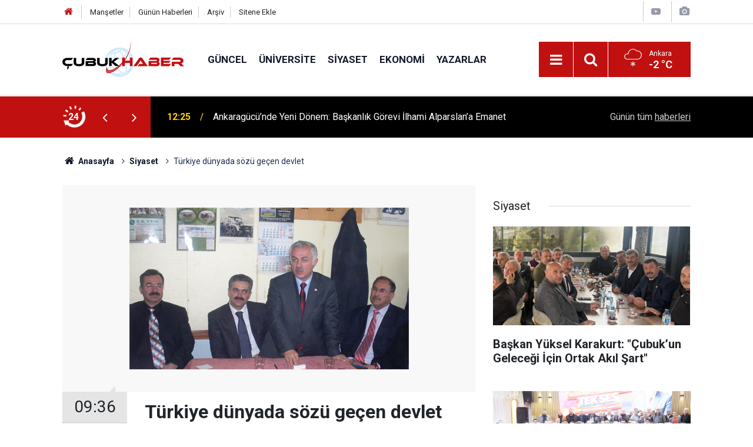

--- FILE ---
content_type: text/html; charset=UTF-8
request_url: https://www.cubukhaber.com/turkiye-dunyada-sozu-gecen-devlet-2977h.htm
body_size: 8598
content:
<!doctype html>
	<html lang="tr">
	<head>
		<meta charset="utf-8"/>
		<meta http-equiv="X-UA-Compatible" content="IE=edge"/>
		<meta name="viewport" content="width=device-width, initial-scale=1"/>
		<title>Türkiye dünyada sözü geçen devlet</title>
		<meta name="description" content="Yerel seçim çalışmaları kapsamında Çubuk&#039;a gelen İpek, Dumlupınar Mahallesinde bir kahvehane toplantısına katıldı." />
<link rel="canonical" href="https://www.cubukhaber.com/turkiye-dunyada-sozu-gecen-devlet-2977h.htm" />
<link rel="amphtml" href="https://www.cubukhaber.com/service/amp/turkiye-dunyada-sozu-gecen-devlet-2977h.htm" />
<meta property="og:type" content="article" />
<meta property="og:site_name" content="Çubuk Haber" />
<meta property="og:url" content="https://www.cubukhaber.com/turkiye-dunyada-sozu-gecen-devlet-2977h.htm" />
<meta property="og:title" content="Türkiye dünyada sözü geçen devlet" />
<meta property="og:description" content="Yerel seçim çalışmaları kapsamında Çubuk&#039;a gelen İpek, Dumlupınar Mahallesinde bir kahvehane toplantısına katıldı." />
<meta property="og:image" content="https://www.cubukhaber.com/d/news/5128.jpg" />
<meta property="og:image:width" content="702" />
<meta property="og:image:height" content="351" />
<meta name="twitter:card" content="summary_large_image" />
<meta name="twitter:site" content="@cubukhaber06" />
<meta name="twitter:url"  content="https://www.cubukhaber.com/turkiye-dunyada-sozu-gecen-devlet-2977h.htm" />
<meta name="twitter:title" content="Türkiye dünyada sözü geçen devlet" />
<meta name="twitter:description" content="Yerel seçim çalışmaları kapsamında Çubuk&#039;a gelen İpek, Dumlupınar Mahallesinde bir kahvehane toplantısına katıldı." />
<meta name="twitter:image" content="https://www.cubukhaber.com/d/news/5128.jpg" />
		<meta name="robots" content="max-snippet:-1, max-image-preview:large, max-video-preview:-1"/>
		<link rel="manifest" href="/manifest.json"/>
		<link rel="icon" href="https://www.cubukhaber.com/d/assets/favicon/favicon.ico"/>
		<meta name="generator" content="CM News 6.0"/>

		<link rel="preconnect" href="https://fonts.googleapis.com"/>
		<link rel="preconnect" href="https://fonts.gstatic.com"/>
		<link rel="preconnect" href="https://www.google-analytics.com"/>
		<link rel="preconnect" href="https://stats.g.doubleclick.net"/>
		<link rel="preconnect" href="https://tpc.googlesyndication.com"/>
		<link rel="preconnect" href="https://pagead2.googlesyndication.com"/>

		<link rel="stylesheet" href="https://www.cubukhaber.com/d/assets/bundle/2019-main.css?1612878265"/>

		<script>
			const BURL = "https://www.cubukhaber.com/",
				DURL = "https://www.cubukhaber.com/d/";
			if ('serviceWorker' in navigator)
			{
				navigator.serviceWorker.register('/service-worker.js').then((registration) => {
					document.dispatchEvent(new CustomEvent('cm-sw-register', {detail: {sw: registration}}));
				});
			}
		</script>
		<script type="text/javascript" src="https://www.cubukhaber.com/d/assets/bundle/2019-main.js?1612878265" async></script>

		<!-- Global site tag (gtag.js) - Google Analytics -->
<script async src="https://www.googletagmanager.com/gtag/js?id=UA-42339033-1"></script>
<script>
window.dataLayer = window.dataLayer || [];
function gtag(){dataLayer.push(arguments);}
gtag('js', new Date());

gtag('config', 'UA-42339033-1');
</script>

<!-- Yandex.Metrika counter -->
<script type="text/javascript" >
   (function(m,e,t,r,i,k,a){m[i]=m[i]||function(){(m[i].a=m[i].a||[]).push(arguments)};
   m[i].l=1*new Date();k=e.createElement(t),a=e.getElementsByTagName(t)[0],k.async=1,k.src=r,a.parentNode.insertBefore(k,a)})
   (window, document, "script", "https://mc.yandex.ru/metrika/tag.js", "ym");

   ym(68560867, "init", {
        clickmap:true,
        trackLinks:true,
        accurateTrackBounce:true
   });
</script>
<noscript><div><img src="https://mc.yandex.ru/watch/68560867" style="position:absolute; left:-9999px;" alt="" /></div></noscript>
<!-- /Yandex.Metrika counter -->	</head>
	<body class="body-main news-detail news-3">
		<header class="base-header header-01">

	<div class="nav-top-container d-none d-lg-block">
		<div class="container">
			<div class="row">
				<div class="col">
					<nav class="nav-top">
	<div><a href="/" title="Anasayfa"><i class="icon-home"></i></a></div>
	<div><a href="/mansetler" title="Manşetler">Manşetler</a></div>
	<div>
		<a href="/son-haberler" title="Günün Haberleri">Günün Haberleri</a>
	</div>
	<div><a href="/ara" title="Arşiv">Arşiv</a></div>
	<div><a href="/sitene-ekle" title="Sitene Ekle">Sitene Ekle</a></div>
</nav>				</div>
				<div class="col-auto nav-icon">
					<div>
	<a href="/web-tv" title="Web TV"><span class="icon-youtube-play"></span></a>
</div>
<div>
	<a href="/foto-galeri" title="Foto Galeri"><span class="icon-camera"></span></a>
</div>
				</div>
			</div>
		</div>
	</div>

	<div class="nav-main-container">
		<div class="container">
			<div class="row h-100 align-items-center flex-nowrap">
				<div class="col-10 col-xl-auto brand">
					<a href="/" rel="home" title="Çubuk Haber">
						<img class="lazy" loading="lazy" data-src="https://www.cubukhaber.com/d/assets/logo.png" alt="Çubuk Haber" width="207" height="60"/>
					</a>
				</div>
				<div class="col-xl-auto d-none d-xl-block">
					<ul class="nav-main d-flex flex-row">
													<li>
								<a href="/guncel-haberleri-2hk.htm" title="Güncel">Güncel</a>
							</li>
														<li>
								<a href="/universite-haberleri-18hk.htm" title="Üniversite">Üniversite</a>
							</li>
														<li>
								<a href="/siyaset-haberleri-3hk.htm" title="Siyaset">Siyaset</a>
							</li>
														<li>
								<a href="/ekonomi-haberleri-4hk.htm" title="Ekonomi">Ekonomi</a>
							</li>
														<li>
								<a href="/yazarlar" title="Yazarlar">Yazarlar</a>
							</li>
												</ul>
				</div>
				<div class="col-2 col-xl-auto d-flex justify-content-end ml-auto">
					<ul class="nav-tool d-flex flex-row">
						<li>
							<button class="btn show-all-menu" aria-label="Menu"><i class="icon-menu"></i></button>
						</li>
						<!--li class="d-none d-sm-block"><button class="btn" aria-label="Ara"><i class="icon-search"></i></button></li-->
						<li class="d-none d-sm-block">
							<a class="btn" href="/ara"><i class="icon-search"></i></a>
						</li>
													<li class="align-items-center d-none d-lg-flex weather">
								<span class="weather-icon float-left"><i class="icon-accu-19"></i></span>
																<div class="weather-info float-left">
									<div class="city">Ankara										<span>-2 °C</span></div>
								</div>
							</li>
											</ul>
				</div>
			</div>
		</div>
	</div>

	<section class="bar-last-news">
	<div class="container d-flex align-items-center">
		<div class="icon">
			<i class="icon-spin-cm-1 animate-spin"></i>
			<span>24</span>
		</div>
		<div class="items">
			<div class="owl-carousel owl-align-items-center" data-options='{
				"items": 1,
				"rewind": true,
				"autoplay": true,
				"autoplayHoverPause": true,
				"dots": false,
				"nav": true,
				"navText": "icon-angle",
				"animateOut": "slideOutUp",
				"animateIn": "slideInUp"}'
			>
									<div class="item">
						<span class="time">12:25</span>
						<a href="/ankaragucunde-yeni-donem-baskanlik-gorevi-ilhami-alparslana-emanet-16763h.htm">Ankaragücü’nde Yeni Dönem: Başkanlık Görevi İlhami Alparslan’a Emanet</a>
					</div>
										<div class="item">
						<span class="time">12:23</span>
						<a href="/aybu-rektoru-koseoglundan-baskan-demirbasa-ziyaret-16762h.htm">AYBÜ Rektörü Köseoğlu’ndan Başkan Demirbaş’a Ziyaret</a>
					</div>
										<div class="item">
						<span class="time">12:20</span>
						<a href="/cubukta-egitim-icin-guc-birligi-aybu-ile-stratejik-is-birligi-toplantisi-16761h.htm">ÇUBUK’TA EĞİTİM İÇİN GÜÇ BİRLİĞİ: AYBÜ İLE STRATEJİK İŞ BİRLİĞİ TOPLANTISI</a>
					</div>
										<div class="item">
						<span class="time">12:17</span>
						<a href="/cubuk-imder-baskani-neseliden-sert-tepki-o-eli-kiracak-kudrete-sahibiz-16760h.htm">ÇUBUK İMDER BAŞKANI NEŞELİ’DEN SERT TEPKİ: "O ELİ KIRACAK KUDRETE SAHİBİZ!"</a>
					</div>
										<div class="item">
						<span class="time">12:13</span>
						<a href="/devleti-aliyye-ocaklarinda-hadis-derslerine-yeni-konakta-yogun-ilgi-16759h.htm">Devleti Aliyye Ocakları’nda Hadis Derslerine Yeni Konakta Yoğun İlgi</a>
					</div>
										<div class="item">
						<span class="time">12:30</span>
						<a href="/cubuk-soforler-odasinda-guven-tazelendi-baskan-fatih-rasit-neseli-yeniden-secildi-16764h.htm">Çubuk Şoförler Odası’nda Güven Tazelendi: Başkan Fatih Raşit Neşeli Yeniden Seçildi</a>
					</div>
										<div class="item">
						<span class="time">12:43</span>
						<a href="/cubukta-esnafin-birligi-guven-tazeledi-satilmis-kocak-yeniden-baskan-16765h.htm">Çubuk’ta Esnafın Birliği Güven Tazeledi: Satılmış Koçak Yeniden Başkan!</a>
					</div>
										<div class="item">
						<span class="time">23:13</span>
						<a href="/cubukta-kar-yagisi-etkili-oldu-3-16758h.htm">Çubuk'ta kar yağışı etkili oldu</a>
					</div>
										<div class="item">
						<span class="time">13:58</span>
						<a href="/cubukta-gencler-spor-yapamiyor-16757h.htm">Çubuk’ta Gençler Spor Yapamıyor</a>
					</div>
										<div class="item">
						<span class="time">13:51</span>
						<a href="/cubuk-karagolde-kis-masali-gol-buz-tuttu-doga-sessizlige-burundu-16756h.htm">Çubuk Karagöl’de Kış Masalı: Göl Buz Tuttu, Doğa Sessizliğe Büründü</a>
					</div>
								</div>
		</div>
		<div class="all-link">
			<a href="/son-haberler">Günün tüm <u>haberleri</u></a>
		</div>
	</div>
</section>
</header>

<section class="breadcrumbs">
	<div class="container">

		<ol>
			<li><a href="https://www.cubukhaber.com/"><h1><i class="icon-home"></i> Anasayfa</h1></a></li>
																		<li><a href="https://www.cubukhaber.com/siyaset-haberleri-3hk.htm"><h2>Siyaset</h2></a></li>
																					<li><h3>Türkiye dünyada sözü geçen devlet</h3></li>
									</ol>

	</div>
</section>
<!-- -->
	<main role="main">
				<div class="container section-padding-gutter">
							<div class="row">
	<div class="col-12 col-lg-8">
	<div class="page-content  news-scroll" data-pages="[{&quot;id&quot;:&quot;16763&quot;,&quot;link&quot;:&quot;ankaragucunde-yeni-donem-baskanlik-gorevi-ilhami-alparslana-emanet-16763h.htm&quot;},{&quot;id&quot;:&quot;16762&quot;,&quot;link&quot;:&quot;aybu-rektoru-koseoglundan-baskan-demirbasa-ziyaret-16762h.htm&quot;},{&quot;id&quot;:&quot;16761&quot;,&quot;link&quot;:&quot;cubukta-egitim-icin-guc-birligi-aybu-ile-stratejik-is-birligi-toplantisi-16761h.htm&quot;},{&quot;id&quot;:&quot;16760&quot;,&quot;link&quot;:&quot;cubuk-imder-baskani-neseliden-sert-tepki-o-eli-kiracak-kudrete-sahibiz-16760h.htm&quot;},{&quot;id&quot;:&quot;16759&quot;,&quot;link&quot;:&quot;devleti-aliyye-ocaklarinda-hadis-derslerine-yeni-konakta-yogun-ilgi-16759h.htm&quot;},{&quot;id&quot;:&quot;16764&quot;,&quot;link&quot;:&quot;cubuk-soforler-odasinda-guven-tazelendi-baskan-fatih-rasit-neseli-yeniden-secildi-16764h.htm&quot;},{&quot;id&quot;:&quot;16765&quot;,&quot;link&quot;:&quot;cubukta-esnafin-birligi-guven-tazeledi-satilmis-kocak-yeniden-baskan-16765h.htm&quot;},{&quot;id&quot;:&quot;16758&quot;,&quot;link&quot;:&quot;cubukta-kar-yagisi-etkili-oldu-3-16758h.htm&quot;},{&quot;id&quot;:&quot;16757&quot;,&quot;link&quot;:&quot;cubukta-gencler-spor-yapamiyor-16757h.htm&quot;},{&quot;id&quot;:&quot;16756&quot;,&quot;link&quot;:&quot;cubuk-karagolde-kis-masali-gol-buz-tuttu-doga-sessizlige-burundu-16756h.htm&quot;}]">
	<div class="post-article" id="news-'2977" data-order="1" data-id="2977" data-title="Türkiye dünyada sözü geçen devlet" data-url="https://www.cubukhaber.com/turkiye-dunyada-sozu-gecen-devlet-2977h.htm">
		<div class="article-detail news-detail">

			<div class="article-image">
									<div class="imgc image">
						<img class="lazy" loading="lazy" src="[data-uri]" data-src="https://www.cubukhaber.com/d/news/5128.jpg" data-sizes="auto" data-srcset-pass="https://www.cubukhaber.com/d/news_ts/5128.jpg 414w, https://www.cubukhaber.com/d/news_t/5128.jpg 702w, https://www.cubukhaber.com/d/news/5128.jpg 1280w" alt="Türkiye dünyada sözü geçen devlet"/>
					</div>
							</div>

			<aside class="article-side">
				<div class="position-sticky">
					<div class="content-date">
						<time class="p1" datetime="2009-03-15 09:36:00">09:36</time>
						<span class="p2">15 Mart 2009</span>
					</div>
					<div class="content-tools bookmark-block" data-type="1" data-twitter="cubukhaber06">
						<button class="icon-mail-alt bg" onclick="return openPopUp_520x390('/send_to_friend.php?type=1&amp;id=2977');" title="Arkadaşına Gönder"></button>
						<button class="icon-print bg" onclick="return openPopUp_670x500('/print.php?type=1&amp;id=2977')" title="Yazdır"></button>

													<button class="icon-comment bg" onclick="$.scrollTo('#comment_form_2977', 600);" title="Yorum Yap"></button>
																	</div>
				</div>
			</aside>

			<article class="article-content">

				<div class="content-heading">
					<h1 class="content-title">Türkiye dünyada sözü geçen devlet</h1>
					<h2 class="content-description">Yerel seçim çalışmaları kapsamında Çubuk'a gelen İpek, Dumlupınar Mahallesinde bir kahvehane toplantısına katıldı.</h2>
				</div>

				
				
				<div class="text-content">
					<p>AK Parti Genel Başkan Yardımcısı Haluk İpek, ''ABD Devlet Başkanı Barack Obama, seçimlerden hemen sonra ilk Türkiye'ye geliyorsa dünyada sözü geçen bir devlet olduğundandır'' dedi.<br><br>Yerel seçim çalışmaları kapsamında Çubuk'a gelen İpek, Dumlupınar Mahallesinde bir kahvehanedeki toplantıya katılarak Çubuk Belediye Başkan adayı Lokman Özden'e destek istedi.<br><br>Özellikle eğitim alanında yapılan yatırımlara dikkat çeken İpek, ''Sizlerin partimize yaptığınız destekle Türkiye, bugün sadece bölgesinde değil, tüm dünyada sözü geçen bir ülke konumuna gelmiştir'' diye konuştu. İpek, sözlerini şöyle sürdürdü:<br><br>''Bugün ABD Başkanı Barack Obama, seçimlerden hemen sonra ilk Türkiye'ye geliyorsa dünyada sözü geçen bir devlet olduğundandır. Türkiye, artık ekonomide de, dış ticarette de sözü geçen bir ülkedir. Biz geldiğimizde çok büyük sorunlarla karşılaştık. Eğitimden sağlık alanına, ulaşımdan enerjiye her alanda büyük sorunlar vardı. Bakınız bu gün bu sorunların büyük oranı çözüldü.<br><br>İhtiyaçlar sınırsız, ancak imkanlar sınırlıdır. Büyükşehir Belediyesi'nin sınırları çok genişledi. Tüm genişleyen o alanlara hizmetleri götürmekte eksiklikler elbette olacak. Ancak Çubuk, alınan hizmetle birlikte çok değiştiği gibi burası da değişti ve değişmeye devam edecek''dedi.</p>
<p><img height="318" src="https://www.cubukhaber.com/d/news/5129.jpg" width="485"><br><br>İpek, daha sonra AK Parti Çubuk Gençlik Kollarının gerçekleştirdiği ''Sen Gençsin, Büyük Düşün'' programına katıldı. Programda, AK Parti Ankara Milletvekili Salih Kapusuz ile bazı parti yetkilileri de yer aldı.</p></p>				</div>

				
				
				
				
				
				
				
			</article>
		</div>

		
				<section class="comment-block">
		<h1 class="caption"><span>HABERE</span> YORUM KAT</h1>

		<div class="comment_add clearfix">
	<form method="post" id="comment_form_2977" onsubmit="return addComment(this, 1, 2977);">
		<textarea name="comment_content" class="comment_content" rows="6" placeholder="YORUMUNUZ" maxlength="500"></textarea>
		<input type="hidden" name="reply" value="0"/>
		<span class="reply_to"></span>
		<input type="text" name="member_name" class="member_name" placeholder="AD-SOYAD"/>
		<input type="submit" name="comment_submit" class="comment_submit" value="YORUMLA"/>
	</form>
			<div class="info"><b>UYARI:</b> Küfür, hakaret, rencide edici cümleler veya imalar, inançlara saldırı içeren, imla kuralları ile yazılmamış,<br /> Türkçe karakter kullanılmayan ve büyük harflerle yazılmış yorumlar onaylanmamaktadır.</div>
	</div>
								<div class="comments cm-comment" id="comments-2977" data-id="2977" data-type="1" data-list="5">
				<div class="caption">
					<i class="icon-chat-1"></i>
					<span>4 Yorum</span>
				</div>
			</div>
		
	</section>

	<div id="fb-comments-2977" class="fb-comments" data-href="https://www.cubukhaber.com/turkiye-dunyada-sozu-gecen-devlet-2977h.htm" data-width="100%" data-numposts="10" data-colorscheme="light"></div>

<!-- -->

		
		
			</div>
	</div>
	</div>
			<div class="col-12 col-lg-4">
			<section class="side-content news-side-list ">
			<header class="side-caption">
			<div><span>Siyaset </span></div>
		</header>
		<div class="row">
																<div class="col-12 mb-4 box-02">
						<div class="post-item ia">
			<a href="/baskan-yuksel-karakurt-cubukun-gelecegi-icin-ortak-akil-sart-16753h.htm">
				<div class="imgc">
					<img class="lazy" loading="lazy" data-src="https://www.cubukhaber.com/d/news/19534.jpg" alt="Başkan Yüksel Karakurt: &quot;Çubuk’un Geleceği İçin Ortak Akıl Şart&quot;"/>
				</div>
				<span class="t">Başkan Yüksel Karakurt: "Çubuk’un Geleceği İçin Ortak Akıl Şart"</span>
											</a>
		</div>
					</div>
			
														<div class="col-12 mb-4 box-02">
						<div class="post-item ia">
			<a href="/cubukta-mehmet-yiginere-destek-toplantisi-16748h.htm">
				<div class="imgc">
					<img class="lazy" loading="lazy" data-src="https://www.cubukhaber.com/d/news/19529.jpg" alt="Çubuk&#039;ta Mehmet Yiğiner&#039;e Destek Toplantısı"/>
				</div>
				<span class="t">Çubuk'ta Mehmet Yiğiner'e Destek Toplantısı</span>
											</a>
		</div>
					</div>
															<div class="col-12">
									</div>
			
														<div class="col-12 mb-4 box-02">
						<div class="post-item ia">
			<a href="/bbp-cubuk-ilce-baskanligina-gokhan-akyurek-atandi-16742h.htm">
				<div class="imgc">
					<img class="lazy" loading="lazy" data-src="https://www.cubukhaber.com/d/news/19523.jpg" alt="BBP ÇUBUK İLÇE BAŞKANLIĞINA GÖKHAN AKYÜREK ATANDI"/>
				</div>
				<span class="t">BBP ÇUBUK İLÇE BAŞKANLIĞINA GÖKHAN AKYÜREK ATANDI</span>
											</a>
		</div>
					</div>
			
														<div class="col-12 mb-4 box-02">
						<div class="post-item ia">
			<a href="/ankaranin-gelecegi-kuzeyde-16719h.htm">
				<div class="imgc">
					<img class="lazy" loading="lazy" data-src="https://www.cubukhaber.com/d/news/19496.jpg" alt="ANKARA&#039;NIN GELECEĞİ KUZEYDE"/>
				</div>
				<span class="t">ANKARA'NIN GELECEĞİ KUZEYDE</span>
											</a>
		</div>
					</div>
															<div class="col-12">
									</div>
			
														<div class="col-12 mb-4 box-02">
						<div class="post-item ia">
			<a href="/ak-parti-genel-baskan-yardimcisi-omer-ileri-yolumuza-bakacagiz-ilerlemeye-devam-edece-16717h.htm">
				<div class="imgc">
					<img class="lazy" loading="lazy" data-src="https://www.cubukhaber.com/d/news/19493.jpg" alt="AK PARTİ GENEL BAŞKAN YARDIMCISI ÖMER İLERİ : “YOLUMUZA BAKACAĞIZ, İLERLEMEYE DEVAM EDECEĞİZ”"/>
				</div>
				<span class="t">AK PARTİ GENEL BAŞKAN YARDIMCISI ÖMER İLERİ : “YOLUMUZA BAKACAĞIZ, İLERLEMEYE DEVAM EDECEĞİZ”</span>
											</a>
		</div>
					</div>
			
														<div class="col-12 mb-4 box-02">
						<div class="post-item ia">
			<a href="/kuzey-ankaranin-lokomotifi-cubuk-milletvekili-cikarmadan-bu-dongu-kirilmaz-16700h.htm">
				<div class="imgc">
					<img class="lazy" loading="lazy" data-src="https://www.cubukhaber.com/d/news/19476.jpg" alt="Kuzey Ankara’nın Lokomotifi Çubuk: ‘Milletvekili Çıkarmadan Bu Döngü Kırılmaz’”"/>
				</div>
				<span class="t">Kuzey Ankara’nın Lokomotifi Çubuk: ‘Milletvekili Çıkarmadan Bu Döngü Kırılmaz’”</span>
											</a>
		</div>
					</div>
															<div class="col-12">
									</div>
			
														<div class="col-12 mb-4 box-02">
						<div class="post-item ia">
			<a href="/agri-uretime-hazir-cubuk-hala-bekliyor-16684h.htm">
				<div class="imgc">
					<img class="lazy" loading="lazy" data-src="https://www.cubukhaber.com/d/news/19460.jpg" alt="AĞRI ÜRETİME HAZIR, ÇUBUK HÂLÂ BEKLİYOR!"/>
				</div>
				<span class="t">AĞRI ÜRETİME HAZIR, ÇUBUK HÂLÂ BEKLİYOR!</span>
											</a>
		</div>
					</div>
			
														<div class="col-12 mb-4 box-02">
						<div class="post-item ia">
			<a href="/iyi-parti-cubuk-ilce-baskanligi-4-olagan-kongresi-yapildi-16705h.htm">
				<div class="imgc">
					<img class="lazy" loading="lazy" data-src="https://www.cubukhaber.com/d/news/19481.jpg" alt="İYİ PARTİ ÇUBUK İLÇE BAŞKANLIĞI “4. OLAĞAN KONGRESİ“ YAPILDI..."/>
				</div>
				<span class="t">İYİ PARTİ ÇUBUK İLÇE BAŞKANLIĞI “4. OLAĞAN KONGRESİ“ YAPILDI...</span>
											</a>
		</div>
					</div>
												</div>
</section>		</div>
		</div>
		</div>
	</main>

	<footer class="base-footer footer-01">
	<div class="nav-top-container">
		<div class="container">
			<div class="row">
				<div class="col-12 col-lg-auto">
					Çubuk Haber &copy; 2007				</div>
				<div class="col-12 col-lg-auto">
					<nav class="nav-footer">
	<div><a href="/" title="Anasayfa">Anasayfa</a></div>
	<div><a href="/kunye" title="Künye">Künye</a></div>
	<div><a href="/iletisim" title="İletişim">İletişim</a></div>
	<div>
		<a href="/gizlilik-ilkeleri" title="Gizlilik İlkeleri">Gizlilik İlkeleri</a>
	</div>
	<div><a href="/sitene-ekle" title="Sitene Ekle">Sitene Ekle</a></div>
</nav>
				</div>
				<div class="col-12 col-lg-auto">
					<div class="nav-social"><a class="facebook-bg" href="https://www.facebook.com/www.cubukhaber.com.tr/" rel="nofollow noopener noreferrer" target="_blank" title="Facebook ile takip et"><i class="icon-facebook"></i></a><a class="twitter-bg" href="https://twitter.com/cubukhaber06" rel="nofollow noopener noreferrer" target="_blank" title="Twitter ile takip et"><i class="icon-twitter"></i></a><a class="instagram-bg" href="https://www.instagram.com/cubukhaber06" rel="nofollow noopener noreferrer" target="_blank" title="Instagram ile takip et"><i class="icon-instagramm"></i></a><a class="rss-bg" href="/service/rss.php" target="_blank" title="RSS, News Feed, Haber Beslemesi"><i class="icon-rss"></i></a></div>				</div>
			</div>
		</div>
	</div>
		<div class="container">
		<div class="row">
			<div class="col cm-sign">
				<i class="icon-cm" title="CM Bilişim Teknolojileri"></i>
				<a href="https://www.cmbilisim.com/haber-portali-20s.htm?utm_referrer=https%3A%2F%2Fwww.cubukhaber.com%2F" target="_blank" title="CMNews Haber Portalı Yazılımı">Haber Portalı Yazılımı</a>
			</div>
		</div>
	</div>
</footer>
<div id="nav-all" class="nav-all nav-all-01 overlay">
	<div class="logo-container">
		<img src="https://www.cubukhaber.com/d/assets/logo.png" alt="Çubuk Haber" width="207" height="60" class="show-all-menu">
		<button id="close-nav-all" class="show-all-menu close"><i class="icon-cancel"></i></button>
	</div>
	<div class="search-container">
		<form action="/ara">
			<input type="text" placeholder="Sitede Ara" name="key"><button type="submit"><i class="icon-search"></i></button>
		</form>
	</div>
	<nav>
		<header class="caption">Haberler</header>
<ul class="topics">
		<li><a href="/son-haberler">Son Haberler</a></li>
	<li><a href="/mansetler">Manşetler</a></li>
			<li>
			<a href="/guncel-haberleri-2hk.htm" title="Güncel">Güncel</a>
		</li>
				<li>
			<a href="/universite-haberleri-18hk.htm" title="Üniversite">Üniversite</a>
		</li>
				<li>
			<a href="/siyaset-haberleri-3hk.htm" title="Siyaset">Siyaset</a>
		</li>
				<li>
			<a href="/ekonomi-haberleri-4hk.htm" title="Ekonomi">Ekonomi</a>
		</li>
				<li>
			<a href="/hayat-haberleri-5hk.htm" title="Hayat">Hayat</a>
		</li>
				<li>
			<a href="/dunya-haberleri-6hk.htm" title="Dünya">Dünya</a>
		</li>
				<li>
			<a href="/spor-haberleri-7hk.htm" title="Spor">Spor</a>
		</li>
				<li>
			<a href="/egitim-haberleri-8hk.htm" title="Eğitim">Eğitim</a>
		</li>
				<li>
			<a href="/saglik-haberleri-9hk.htm" title="Sağlık">Sağlık</a>
		</li>
				<li>
			<a href="/medya-haberleri-10hk.htm" title="Medya">Medya</a>
		</li>
				<li>
			<a href="/kultur-sanat-haberleri-11hk.htm" title="Kültür Sanat">Kültür Sanat</a>
		</li>
				<li>
			<a href="/kadin-aile-haberleri-12hk.htm" title="Kadın Aile">Kadın Aile</a>
		</li>
				<li>
			<a href="/magazin-haberleri-13hk.htm" title="Magazin">Magazin</a>
		</li>
				<li>
			<a href="/bilim-teknoloji-haberleri-15hk.htm" title="Bilim Teknoloji">Bilim Teknoloji</a>
		</li>
				<li>
			<a href="/fikih-kosesi-haberleri-30hk.htm" title="Fıkıh Köşesi">Fıkıh Köşesi</a>
		</li>
				<li>
			<a href="/koylerimiz-haberleri-25hk.htm" title="Köylerimiz">Köylerimiz</a>
		</li>
				<li>
			<a href="/derneklerimiz-haberleri-31hk.htm" title="Derneklerimiz">Derneklerimiz</a>
		</li>
				<li>
			<a href="/vefat-edenler-haberleri-26hk.htm" title="Vefat Edenler">Vefat Edenler</a>
		</li>
				<li>
			<a href="/degerlerimiz-haberleri-52hk.htm" title="Değerlerimiz">Değerlerimiz</a>
		</li>
		
</ul>
<header class="caption">Diğer İçerikler</header>
<ul class="topics">
		<li><a href="/foto-galeri">Foto Galeri</a></li>
	<li><a href="/web-tv">Web Tv</a></li>
	<li><a href="/yazarlar">Yazarlar</a></li>
	<li><a href="/gazete-mansetleri">Gazete Manşetleri</a></li>
	
</ul>
<header class="caption">Kurumsal</header>
<ul class="topics">
		<li><a href="/kunye">Künye</a></li>
	<li><a href="/iletisim">İletişim</a></li>
	<li><a href="/gizlilik-ilkeleri">Gizlilik İlkeleri</a></li>
	<li><a href="/kullanim-sartlari">Kullanım Şartları</a></li>
	<li><a href="/sitene-ekle">Geliştiriciler İçin</a></li>
	
</ul>	</nav>
</div>
<!-- -->
<script type="application/ld+json">
{
    "@context": "http://schema.org",
    "@graph": [
        {
            "@type": "WebSite",
            "url": "https://www.cubukhaber.com/",
            "name": "Çubuk Haber",
            "description": "Çubuk'ta siyaset, ekonomi, spor, hayat, eğitim, sağlık haberlerini en güncel şekilde sunan, Çubuk'un ilk interaktif haber sitesine hoşgeldiniz.",
            "potentialAction": {
                "@type": "SearchAction",
                "target": "https://www.cubukhaber.com/ara?key={search_term_string}",
                "query-input": "required name=search_term_string"
            }
        },
        {
            "@type": "Organization",
            "name": "Çubuk Haber",
            "url": "https://www.cubukhaber.com/",
            "logo": "https://www.cubukhaber.com/d/assets/logo.png",
            "telephone": "cubukhaber06@gmail.com",
            "address": ",",
            "sameAs": [
                "https://www.facebook.com/www.cubukhaber.com.tr/",
                "https://www.twitter.com/cubukhaber06",
                "https://www.instagram.com/cubukhaber06"
            ]
        },
        {
            "@type": "BreadcrumbList",
            "itemListElement": [
                {
                    "@type": "ListItem",
                    "position": 1,
                    "name": "Anasayfa",
                    "item": "https://www.cubukhaber.com/"
                },
                {
                    "@type": "ListItem",
                    "position": 2,
                    "name": "Siyaset",
                    "item": "https://www.cubukhaber.com/siyaset-haberleri-3hk.htm"
                }
            ]
        },
        {
            "@type": "NewsArticle",
            "datePublished": "2009-03-15T09:48:07+03:00",
            "dateCreated": "2009-03-15T09:48:07+03:00",
            "dateModified": "2009-03-15T09:48:07+03:00",
            "headline": "Türkiye dünyada sözü geçen devlet",
            "alternativeHeadline": "&quot;TÜRKİYE DÜNYADA SÖZÜ GEÇEN DEVLET&quot;",
            "description": "Yerel seçim çalışmaları kapsamında Çubuk&#039;a gelen İpek, Dumlupınar Mahallesinde bir kahvehane toplantısına katıldı.",
            "articleSection": "Siyaset",
            "image": [
                "https://www.cubukhaber.com/d/news/5128.jpg"
            ],
            "speakable": {
                "@type": "SpeakableSpecification",
                "cssSelector": [
                    ".content-title",
                    ".content-description",
                    ".text-content"
                ]
            },
            "author": {
                "@type": "Organization",
                "name": "Haber Portalı",
                "logo": {
                    "@type": "ImageObject",
                    "url": "https://www.cubukhaber.com/d/assets/logo-amp.png",
                    "width": 600,
                    "height": 60
                }
            },
            "publisher": {
                "@type": "Organization",
                "name": "Haber Portalı",
                "logo": {
                    "@type": "ImageObject",
                    "url": "https://www.cubukhaber.com/d/assets/logo-amp.png",
                    "width": 600,
                    "height": 60
                }
            },
            "mainEntityOfPage": "https://www.cubukhaber.com/turkiye-dunyada-sozu-gecen-devlet-2977h.htm",
            "inLanguage": "tr-TR"
        }
    ]
}
</script>
			<!-- 0.035943984985352 -->
	<script defer src="https://static.cloudflareinsights.com/beacon.min.js/vcd15cbe7772f49c399c6a5babf22c1241717689176015" integrity="sha512-ZpsOmlRQV6y907TI0dKBHq9Md29nnaEIPlkf84rnaERnq6zvWvPUqr2ft8M1aS28oN72PdrCzSjY4U6VaAw1EQ==" data-cf-beacon='{"version":"2024.11.0","token":"c621e8c6fb834fb484b3d9fdf15d82fd","r":1,"server_timing":{"name":{"cfCacheStatus":true,"cfEdge":true,"cfExtPri":true,"cfL4":true,"cfOrigin":true,"cfSpeedBrain":true},"location_startswith":null}}' crossorigin="anonymous"></script>
</body>
	</html>
	

--- FILE ---
content_type: application/javascript; charset=UTF-8
request_url: https://www.cubukhaber.com/x_comment_page.php?jsoncallback=jQuery35107124529027319613_1769040726812&type=1&idx=2977&listPerPage=5&page=1&_=1769040726813
body_size: 2321
content:
jQuery35107124529027319613_1769040726812({nextPage: 0, items:[{"id":"14713","reply_level":0,"reply_id":"14713","comment_title":"s\u00f6z\u00fc ge\u00e7mek....","member_name":"KILI\u00c7KAYA","formatted_date":"15 Mart 2009 Pazar 13:04","comment_content":"S\u00f6z\u00fc ge\u00e7en bir \u00fclkeydi \u00f6nceden memleketim.\r<br>\r<br>Ancak \u015fu an i\u00e7in bunu s\u00f6ylemek m\u00fcmk\u00fcn de\u011fil. \u00c7\u00fcnk\u00fc bu iktidar memleketibn otoritesini k\u0131rm\u0131z \u00e7izgilerini sarst\u0131...\r<br>\r<br>HATIRLAYIN K\u0130M GE\u00c7\u0130RD\u0130 BA\u015eIMIZA \u00c7UVALI?\r<br>\r<br>K\u0130M PAPA'YA H\u0130ZMET ETT\u0130?\r<br>\r<br>K\u0130M MECL\u0130STE \u0130SRA\u0130LL\u0130 K\u00d6PEKLER\u0130 ALKI\u015eLATTI?\r<br>\r<br>K\u0130M DEVLETT\u0130N DEM\u0130RBA\u015eLARINI 3 KURU\u015eA PE\u015eKE\u015e \u00c7EKT\u0130...\r<br>\r<br>K\u0130M SA\u011eIN OYUNU ALIP SA\u011e KES\u0130ME \u0130HANET ETT\u0130?\r<br>\r<br>KATSAYI, BA\u015e\u00d6RT\u00dcS\u00dc SORUNU VB. G\u0130B\u0130...\r<br>\r<br>\u015eUAN EKONOM\u0130K KR\u0130Z TE\u011eET GE\u00c7T\u0130 D\u0130YEN BA\u015eBAKAN'IN O\u011eLU NERDE VE NASIL PARA KAZANIYOR?\r<br>\r<br>KAPANIN \u0130\u015eYER\u0130 SAYISI VE \u0130\u015eS\u0130ZL\u0130KTEK\u0130 ARTI\u015e TE\u011eET GE\u00c7EN KR\u0130ZDEN DE\u011e\u0130L M\u0130?\r<br>\r<br>KR\u0130Z M\u0130LLET\u0130 DE\u011e\u0130L ; ONLARI TE\u011eET GE\u00c7T\u0130...","rating_plus":"0","rating_minus":0},{"id":"14711","reply_level":0,"reply_id":"14711","comment_title":"obama neden mi geliyo???","member_name":"ARTIST","formatted_date":"15 Mart 2009 Pazar 12:24","comment_content":"Daa hi\u00e7 bi\u015feyin fark\u0131nda deyil.... Obama buldu yolacak kaz geliyo T\u00fcrkiyeyi kullanmak i\u00e7in geliyo!!!! \r<br>PKKya af istemek i\u00e7in geliyo!!!!\r<br>Iraktaki amerikan askerlerini T\u00fcrkiye \u00fczerinden ge\u00e7irmek i\u00e7in geliyo!!!\r<br>Hepiniz bo\u015fsunuz daha bide Obama geliyo diye \u00f6v\u00fcn\u00fcyosunuz....","rating_plus":"0","rating_minus":0},{"id":"14707","reply_level":0,"reply_id":"14707","comment_title":"S\u00f6z\u00fc ge\u00e7en devlet, misyonunu unutan y\u00f6neticiler...","member_name":"jackal","formatted_date":"15 Mart 2009 Pazar 11:46","comment_content":"Bir zamanlar , emperyalist ABD'nin politikalar\u0131n\u0131 bas bas ba\u011f\u0131ran (hakl\u0131 olarak)say\u0131n \u00fcst kademe y\u00f6neticilerimiz , \u015fimdi bir ABD ba\u015fkan\u0131n\u0131n basit bir ziyareti ile onore oluyorlar. Bunu gurur vesilesi say\u0131yorlar. Ne kadar ac\u0131. Bizim halk\u0131m\u0131z da buna alk\u0131\u015f tutuyor. K\u00fcrs\u00fclerden M.Akif \u015fiirleri okuayanlar , \u015fimdi Akif'in \"Tek di\u015fi kalm\u0131\u015f canavar\" dedi\u011fi soysuzlar\u0131n vatan\u0131ma geli\u015fini y\u00fcceltiyor, \u00f6v\u00fcn\u00e7 kayna\u011f\u0131 olarak lanse ediyorlar.Nerde 2001'deki eski \u0130stanbul belediye ba\u015fkan\u0131 , nerde \u015fimdiki Ba\u015fbakan\u0131m\u0131z. 8 y\u0131l \u00f6nceki T\u00fcrk-\u0130slam sentezi nerde. Eylem yapan ba\u015f\u00f6rt\u00fcl\u00fcler nerde. \u00dcniversite hayali kuran \u0130mam-Hatipliler nerde. Yoksa onlar da m\u0131 ABD oyunuydu ? Kime inanal\u0131m ? Ben sadece kendime inan\u0131yorum art\u0131k. Bizi unutup cebini dolduranlara de\u011fil.","rating_plus":"0","rating_minus":0},{"id":"14703","reply_level":0,"reply_id":"14703","comment_title":"Dost ac\u0131 s\u00f6yler...","member_name":"dost\u00e7a","formatted_date":"15 Mart 2009 Pazar 11:06","comment_content":"E\u011fitimden bahseder siyasiler; evvela kendilerinin e\u011fitilmeleri gerekir, \u00e7\u00fcnk\u00fc bizim anadolunun insan\u0131 insanl\u0131k de\u011ferleri bak\u0131mdan \u00f6z\u00fc-s\u00f6z\u00fc bir, temiz-saf, ayak oyunlar\u0131ndan uzak duygularla doludur, ki onlar menfaati i\u00e7in ba\u015fkalar\u0131na k\u00f6t\u00fcl\u00fck yapmazlar...\r<br>H.Clinton gelmi\u015f-gitmi\u015f, OBAMA gelecekmi\u015f-gidecekmi\u015f ne yazar sn. \u0130PEK...bunlardan kendinize paye \u00e7\u0131karmay\u0131n, merak etmeyin Obama da gelsin-gitsin ondan sonra g\u00f6relim, KARAMANIN KOYUNU SONRA \u00c7IKAR OYUNU...yani Obaman\u0131n geli\u015finden (posttan ya\u011f \u00e7\u0131kar\u0131rcas\u0131na) \u00fclke ad\u0131na yararlar ummay\u0131n\u0131z...\u00c7ubu\u011fun insan\u0131 y\u00fcz\u00fcn\u00fcze kar\u015f\u0131 bir\u015feyler s\u00f6ylemese de s\u00f6ylediklerinizin uydurmaca oldu\u011funun fark\u0131nda...yani Amerikan\u0131n yeni d\u00f6nem siayah\/obamal\u0131, sar\u0131\u015f\u0131n\/clintonlu d\u00f6nemini bekle de g\u00f6r...zaten siz de s\u00f6ylediklerinize kendiniz de inanmad\u0131n\u0131z de\u011fil mi? olsun olsun yine de siyaset bu ya...\u00c7ubuklunun bu yalanlara ihtiyac\u0131 var diye d\u00fc\u015f\u00fcnmeye devam ediniz siz yine de yerel se\u00e7im \u00f6ncesi.. \r<br>Yerel Se\u00e7im deyince de akl\u0131ma siyasetten bahsetmek istedim. Te\u015fkilat Ba\u015fkan\u0131 olarak sizin oldu\u011funuz her yerde partimizin te\u015fkilat mensuplar\u0131 aras\u0131nda bir cad\u0131 kazan\u0131d\u0131r, gidiyor... yani AK Partili AK Partililerle u\u011fra\u015f\u0131yor, daima birilerini devre d\u0131\u015f\u0131 b\u0131rakmak i\u00e7in yalan\/iftira vs. dolu dizgin gidiyor...\r<br>Bunun bug\u00fcn\u00fc varsa yar\u0131n\u0131 (ahireti) da var...Ger\u00e7i siyaset de hep b\u00f6yle gitmez, tecr\u00fcbeler bunu g\u00f6terir...\r<br>Son d\u00f6nemlerde esenbo\u011fa ile de arazi rant\u0131 olu\u015fan G\u00fczel \u00c7ubuk\\'un saf-temiz duygulu insanlar\u0131n\u0131 birbirlerine d\u00fc\u015f\u00fcrerek yap\u0131lan siyaset siyaset de\u011fldir, birg\u00fcn bunlar\u0131n hesab\u0131n\u0131 Allah (c.c) sorar... Vatanda\u015f da sormaya haz\u0131rlan\u0131yor haberiniz olsun, siz d\u00fcnyaya dald\u0131n\u0131z bunun belki de fark\u0131nda de\u011filsiniz.\r<br>GAZETELERDEN OKUDU\u011eUM KADARI \u0130LE; K\u0131z\u0131lcahamam il\u00e7esindeki yeni yapt\u0131r\u0131yor oldu\u011funuz k\u00f6\u015fk\u00fcn kerestelerini, sitelerden Sarayk\u00f6y belediyesi ara\u00e7lar\u0131 ile ta\u015f\u0131tt\u0131rmay\u0131p da k\u00f6\u015fk\u00fc \u00e7ubu\u011fa yapt\u0131rsayd\u0131n\u0131z hi\u00e7 de\u011filse nakliye derdinden, laf\u0131ndan ak parti olarak yara almam\u0131\u015f olurduk diye d\u00fc\u015f\u00fcn\u00fcyorum. Yine de her \u015feyin hay\u0131rl\u0131 olmas\u0131 dileklerimle...","rating_plus":"0","rating_minus":0}]});